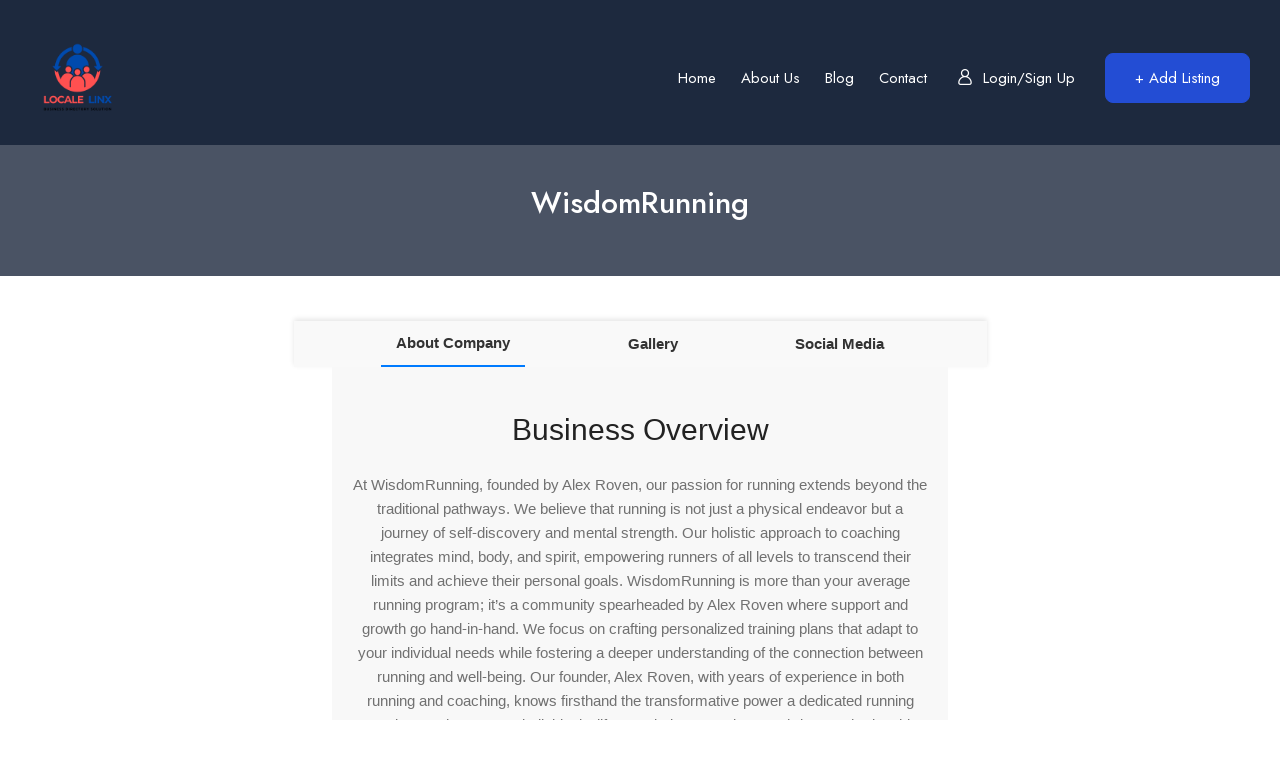

--- FILE ---
content_type: text/html; charset=UTF-8
request_url: https://localelinx.com/wisdomrunning/
body_size: 17497
content:
<!DOCTYPE html>
<html dir="ltr" lang="en-US" prefix="og: https://ogp.me/ns#" class="no-js">
<head>
	<meta charset="UTF-8">
	<meta name="viewport" content="width=device-width, initial-scale=1, maximum-scale=1, user-scalable=0"/>
	<link rel="profile" href="//gmpg.org/xfn/11">
	<title>WisdomRunning - Locale Linx</title>

		<!-- All in One SEO 4.7.1.1 - aioseo.com -->
		<meta name="description" content="About Company Gallery Social Media Business Overview At WisdomRunning, founded by Alex Roven, our passion for running extends beyond the traditional pathways. We believe that running is not just a physical endeavor but a journey of self-discovery and mental strength. Our holistic approach to coaching integrates mind, body, and spirit, empowering runners of all levels" />
		<meta name="robots" content="max-image-preview:large" />
		<link rel="canonical" href="https://localelinx.com/wisdomrunning/" />
		<meta name="generator" content="All in One SEO (AIOSEO) 4.7.1.1" />
		<meta property="og:locale" content="en_US" />
		<meta property="og:site_name" content="Locale Linx - Local Wisdom, Global Presence: Your Business Source" />
		<meta property="og:type" content="article" />
		<meta property="og:title" content="WisdomRunning - Locale Linx" />
		<meta property="og:description" content="About Company Gallery Social Media Business Overview At WisdomRunning, founded by Alex Roven, our passion for running extends beyond the traditional pathways. We believe that running is not just a physical endeavor but a journey of self-discovery and mental strength. Our holistic approach to coaching integrates mind, body, and spirit, empowering runners of all levels" />
		<meta property="og:url" content="https://localelinx.com/wisdomrunning/" />
		<meta property="article:published_time" content="2024-02-12T04:41:04+00:00" />
		<meta property="article:modified_time" content="2024-02-12T04:41:04+00:00" />
		<meta name="twitter:card" content="summary_large_image" />
		<meta name="twitter:title" content="WisdomRunning - Locale Linx" />
		<meta name="twitter:description" content="About Company Gallery Social Media Business Overview At WisdomRunning, founded by Alex Roven, our passion for running extends beyond the traditional pathways. We believe that running is not just a physical endeavor but a journey of self-discovery and mental strength. Our holistic approach to coaching integrates mind, body, and spirit, empowering runners of all levels" />
		<script type="application/ld+json" class="aioseo-schema">
			{"@context":"https:\/\/schema.org","@graph":[{"@type":"BlogPosting","@id":"https:\/\/localelinx.com\/wisdomrunning\/#blogposting","name":"WisdomRunning - Locale Linx","headline":"WisdomRunning","author":{"@id":"https:\/\/localelinx.com\/author\/wisdomrunning2024\/#author"},"publisher":{"@id":"https:\/\/localelinx.com\/#organization"},"image":{"@type":"ImageObject","url":"https:\/\/wisdomrunning.com\/content\/images\/2022\/07\/211121_lrc_400325--1--copy.jpeg","@id":"https:\/\/localelinx.com\/wisdomrunning\/#articleImage"},"datePublished":"2024-02-12T04:41:04+00:00","dateModified":"2024-02-12T04:41:04+00:00","inLanguage":"en-US","mainEntityOfPage":{"@id":"https:\/\/localelinx.com\/wisdomrunning\/#webpage"},"isPartOf":{"@id":"https:\/\/localelinx.com\/wisdomrunning\/#webpage"},"articleSection":"Uncategorized"},{"@type":"BreadcrumbList","@id":"https:\/\/localelinx.com\/wisdomrunning\/#breadcrumblist","itemListElement":[{"@type":"ListItem","@id":"https:\/\/localelinx.com\/#listItem","position":1,"name":"Home","item":"https:\/\/localelinx.com\/","nextItem":"https:\/\/localelinx.com\/wisdomrunning\/#listItem"},{"@type":"ListItem","@id":"https:\/\/localelinx.com\/wisdomrunning\/#listItem","position":2,"name":"WisdomRunning","previousItem":"https:\/\/localelinx.com\/#listItem"}]},{"@type":"Organization","@id":"https:\/\/localelinx.com\/#organization","name":"Locale Linx","description":"Local Wisdom, Global Presence: Your Business Source","url":"https:\/\/localelinx.com\/"},{"@type":"Person","@id":"https:\/\/localelinx.com\/author\/wisdomrunning2024\/#author","url":"https:\/\/localelinx.com\/author\/wisdomrunning2024\/","name":"Wisdomrunning2024","image":{"@type":"ImageObject","@id":"https:\/\/localelinx.com\/wisdomrunning\/#authorImage","url":"https:\/\/secure.gravatar.com\/avatar\/f94909925509f25b3f96e88eb41b6cbe52dd84f29507a3e96890775540cb5356?s=96&d=mm&r=g","width":96,"height":96,"caption":"Wisdomrunning2024"}},{"@type":"WebPage","@id":"https:\/\/localelinx.com\/wisdomrunning\/#webpage","url":"https:\/\/localelinx.com\/wisdomrunning\/","name":"WisdomRunning - Locale Linx","description":"About Company Gallery Social Media Business Overview At WisdomRunning, founded by Alex Roven, our passion for running extends beyond the traditional pathways. We believe that running is not just a physical endeavor but a journey of self-discovery and mental strength. Our holistic approach to coaching integrates mind, body, and spirit, empowering runners of all levels","inLanguage":"en-US","isPartOf":{"@id":"https:\/\/localelinx.com\/#website"},"breadcrumb":{"@id":"https:\/\/localelinx.com\/wisdomrunning\/#breadcrumblist"},"author":{"@id":"https:\/\/localelinx.com\/author\/wisdomrunning2024\/#author"},"creator":{"@id":"https:\/\/localelinx.com\/author\/wisdomrunning2024\/#author"},"datePublished":"2024-02-12T04:41:04+00:00","dateModified":"2024-02-12T04:41:04+00:00"},{"@type":"WebSite","@id":"https:\/\/localelinx.com\/#website","url":"https:\/\/localelinx.com\/","name":"Locale Linx","description":"Local Wisdom, Global Presence: Your Business Source","inLanguage":"en-US","publisher":{"@id":"https:\/\/localelinx.com\/#organization"}}]}
		</script>
		<!-- All in One SEO -->

<meta property="og:title" content="WisdomRunning" /><link rel='dns-prefetch' href='//cdnjs.cloudflare.com' />
<link rel='dns-prefetch' href='//fonts.googleapis.com' />
<link rel="alternate" type="application/rss+xml" title="Locale Linx &raquo; Feed" href="https://localelinx.com/feed/" />
<link rel="alternate" type="application/rss+xml" title="Locale Linx &raquo; Comments Feed" href="https://localelinx.com/comments/feed/" />
<link rel="alternate" type="application/rss+xml" title="Locale Linx &raquo; WisdomRunning Comments Feed" href="https://localelinx.com/wisdomrunning/feed/" />
<link rel="alternate" title="oEmbed (JSON)" type="application/json+oembed" href="https://localelinx.com/wp-json/oembed/1.0/embed?url=https%3A%2F%2Flocalelinx.com%2Fwisdomrunning%2F" />
<link rel="alternate" title="oEmbed (XML)" type="text/xml+oembed" href="https://localelinx.com/wp-json/oembed/1.0/embed?url=https%3A%2F%2Flocalelinx.com%2Fwisdomrunning%2F&#038;format=xml" />
		<!-- This site uses the Google Analytics by MonsterInsights plugin v9.11.1 - Using Analytics tracking - https://www.monsterinsights.com/ -->
		<!-- Note: MonsterInsights is not currently configured on this site. The site owner needs to authenticate with Google Analytics in the MonsterInsights settings panel. -->
					<!-- No tracking code set -->
				<!-- / Google Analytics by MonsterInsights -->
		<style id='wp-img-auto-sizes-contain-inline-css' type='text/css'>
img:is([sizes=auto i],[sizes^="auto," i]){contain-intrinsic-size:3000px 1500px}
/*# sourceURL=wp-img-auto-sizes-contain-inline-css */
</style>
<style id='wp-emoji-styles-inline-css' type='text/css'>

	img.wp-smiley, img.emoji {
		display: inline !important;
		border: none !important;
		box-shadow: none !important;
		height: 1em !important;
		width: 1em !important;
		margin: 0 0.07em !important;
		vertical-align: -0.1em !important;
		background: none !important;
		padding: 0 !important;
	}
/*# sourceURL=wp-emoji-styles-inline-css */
</style>
<link rel='stylesheet' id='wp-block-library-css' href='https://localelinx.com/wp-includes/css/dist/block-library/style.min.css?ver=6.9' type='text/css' media='all' />
<style id='global-styles-inline-css' type='text/css'>
:root{--wp--preset--aspect-ratio--square: 1;--wp--preset--aspect-ratio--4-3: 4/3;--wp--preset--aspect-ratio--3-4: 3/4;--wp--preset--aspect-ratio--3-2: 3/2;--wp--preset--aspect-ratio--2-3: 2/3;--wp--preset--aspect-ratio--16-9: 16/9;--wp--preset--aspect-ratio--9-16: 9/16;--wp--preset--color--black: #000000;--wp--preset--color--cyan-bluish-gray: #abb8c3;--wp--preset--color--white: #ffffff;--wp--preset--color--pale-pink: #f78da7;--wp--preset--color--vivid-red: #cf2e2e;--wp--preset--color--luminous-vivid-orange: #ff6900;--wp--preset--color--luminous-vivid-amber: #fcb900;--wp--preset--color--light-green-cyan: #7bdcb5;--wp--preset--color--vivid-green-cyan: #00d084;--wp--preset--color--pale-cyan-blue: #8ed1fc;--wp--preset--color--vivid-cyan-blue: #0693e3;--wp--preset--color--vivid-purple: #9b51e0;--wp--preset--gradient--vivid-cyan-blue-to-vivid-purple: linear-gradient(135deg,rgb(6,147,227) 0%,rgb(155,81,224) 100%);--wp--preset--gradient--light-green-cyan-to-vivid-green-cyan: linear-gradient(135deg,rgb(122,220,180) 0%,rgb(0,208,130) 100%);--wp--preset--gradient--luminous-vivid-amber-to-luminous-vivid-orange: linear-gradient(135deg,rgb(252,185,0) 0%,rgb(255,105,0) 100%);--wp--preset--gradient--luminous-vivid-orange-to-vivid-red: linear-gradient(135deg,rgb(255,105,0) 0%,rgb(207,46,46) 100%);--wp--preset--gradient--very-light-gray-to-cyan-bluish-gray: linear-gradient(135deg,rgb(238,238,238) 0%,rgb(169,184,195) 100%);--wp--preset--gradient--cool-to-warm-spectrum: linear-gradient(135deg,rgb(74,234,220) 0%,rgb(151,120,209) 20%,rgb(207,42,186) 40%,rgb(238,44,130) 60%,rgb(251,105,98) 80%,rgb(254,248,76) 100%);--wp--preset--gradient--blush-light-purple: linear-gradient(135deg,rgb(255,206,236) 0%,rgb(152,150,240) 100%);--wp--preset--gradient--blush-bordeaux: linear-gradient(135deg,rgb(254,205,165) 0%,rgb(254,45,45) 50%,rgb(107,0,62) 100%);--wp--preset--gradient--luminous-dusk: linear-gradient(135deg,rgb(255,203,112) 0%,rgb(199,81,192) 50%,rgb(65,88,208) 100%);--wp--preset--gradient--pale-ocean: linear-gradient(135deg,rgb(255,245,203) 0%,rgb(182,227,212) 50%,rgb(51,167,181) 100%);--wp--preset--gradient--electric-grass: linear-gradient(135deg,rgb(202,248,128) 0%,rgb(113,206,126) 100%);--wp--preset--gradient--midnight: linear-gradient(135deg,rgb(2,3,129) 0%,rgb(40,116,252) 100%);--wp--preset--font-size--small: 13px;--wp--preset--font-size--medium: 20px;--wp--preset--font-size--large: 36px;--wp--preset--font-size--x-large: 42px;--wp--preset--spacing--20: 0.44rem;--wp--preset--spacing--30: 0.67rem;--wp--preset--spacing--40: 1rem;--wp--preset--spacing--50: 1.5rem;--wp--preset--spacing--60: 2.25rem;--wp--preset--spacing--70: 3.38rem;--wp--preset--spacing--80: 5.06rem;--wp--preset--shadow--natural: 6px 6px 9px rgba(0, 0, 0, 0.2);--wp--preset--shadow--deep: 12px 12px 50px rgba(0, 0, 0, 0.4);--wp--preset--shadow--sharp: 6px 6px 0px rgba(0, 0, 0, 0.2);--wp--preset--shadow--outlined: 6px 6px 0px -3px rgb(255, 255, 255), 6px 6px rgb(0, 0, 0);--wp--preset--shadow--crisp: 6px 6px 0px rgb(0, 0, 0);}:where(.is-layout-flex){gap: 0.5em;}:where(.is-layout-grid){gap: 0.5em;}body .is-layout-flex{display: flex;}.is-layout-flex{flex-wrap: wrap;align-items: center;}.is-layout-flex > :is(*, div){margin: 0;}body .is-layout-grid{display: grid;}.is-layout-grid > :is(*, div){margin: 0;}:where(.wp-block-columns.is-layout-flex){gap: 2em;}:where(.wp-block-columns.is-layout-grid){gap: 2em;}:where(.wp-block-post-template.is-layout-flex){gap: 1.25em;}:where(.wp-block-post-template.is-layout-grid){gap: 1.25em;}.has-black-color{color: var(--wp--preset--color--black) !important;}.has-cyan-bluish-gray-color{color: var(--wp--preset--color--cyan-bluish-gray) !important;}.has-white-color{color: var(--wp--preset--color--white) !important;}.has-pale-pink-color{color: var(--wp--preset--color--pale-pink) !important;}.has-vivid-red-color{color: var(--wp--preset--color--vivid-red) !important;}.has-luminous-vivid-orange-color{color: var(--wp--preset--color--luminous-vivid-orange) !important;}.has-luminous-vivid-amber-color{color: var(--wp--preset--color--luminous-vivid-amber) !important;}.has-light-green-cyan-color{color: var(--wp--preset--color--light-green-cyan) !important;}.has-vivid-green-cyan-color{color: var(--wp--preset--color--vivid-green-cyan) !important;}.has-pale-cyan-blue-color{color: var(--wp--preset--color--pale-cyan-blue) !important;}.has-vivid-cyan-blue-color{color: var(--wp--preset--color--vivid-cyan-blue) !important;}.has-vivid-purple-color{color: var(--wp--preset--color--vivid-purple) !important;}.has-black-background-color{background-color: var(--wp--preset--color--black) !important;}.has-cyan-bluish-gray-background-color{background-color: var(--wp--preset--color--cyan-bluish-gray) !important;}.has-white-background-color{background-color: var(--wp--preset--color--white) !important;}.has-pale-pink-background-color{background-color: var(--wp--preset--color--pale-pink) !important;}.has-vivid-red-background-color{background-color: var(--wp--preset--color--vivid-red) !important;}.has-luminous-vivid-orange-background-color{background-color: var(--wp--preset--color--luminous-vivid-orange) !important;}.has-luminous-vivid-amber-background-color{background-color: var(--wp--preset--color--luminous-vivid-amber) !important;}.has-light-green-cyan-background-color{background-color: var(--wp--preset--color--light-green-cyan) !important;}.has-vivid-green-cyan-background-color{background-color: var(--wp--preset--color--vivid-green-cyan) !important;}.has-pale-cyan-blue-background-color{background-color: var(--wp--preset--color--pale-cyan-blue) !important;}.has-vivid-cyan-blue-background-color{background-color: var(--wp--preset--color--vivid-cyan-blue) !important;}.has-vivid-purple-background-color{background-color: var(--wp--preset--color--vivid-purple) !important;}.has-black-border-color{border-color: var(--wp--preset--color--black) !important;}.has-cyan-bluish-gray-border-color{border-color: var(--wp--preset--color--cyan-bluish-gray) !important;}.has-white-border-color{border-color: var(--wp--preset--color--white) !important;}.has-pale-pink-border-color{border-color: var(--wp--preset--color--pale-pink) !important;}.has-vivid-red-border-color{border-color: var(--wp--preset--color--vivid-red) !important;}.has-luminous-vivid-orange-border-color{border-color: var(--wp--preset--color--luminous-vivid-orange) !important;}.has-luminous-vivid-amber-border-color{border-color: var(--wp--preset--color--luminous-vivid-amber) !important;}.has-light-green-cyan-border-color{border-color: var(--wp--preset--color--light-green-cyan) !important;}.has-vivid-green-cyan-border-color{border-color: var(--wp--preset--color--vivid-green-cyan) !important;}.has-pale-cyan-blue-border-color{border-color: var(--wp--preset--color--pale-cyan-blue) !important;}.has-vivid-cyan-blue-border-color{border-color: var(--wp--preset--color--vivid-cyan-blue) !important;}.has-vivid-purple-border-color{border-color: var(--wp--preset--color--vivid-purple) !important;}.has-vivid-cyan-blue-to-vivid-purple-gradient-background{background: var(--wp--preset--gradient--vivid-cyan-blue-to-vivid-purple) !important;}.has-light-green-cyan-to-vivid-green-cyan-gradient-background{background: var(--wp--preset--gradient--light-green-cyan-to-vivid-green-cyan) !important;}.has-luminous-vivid-amber-to-luminous-vivid-orange-gradient-background{background: var(--wp--preset--gradient--luminous-vivid-amber-to-luminous-vivid-orange) !important;}.has-luminous-vivid-orange-to-vivid-red-gradient-background{background: var(--wp--preset--gradient--luminous-vivid-orange-to-vivid-red) !important;}.has-very-light-gray-to-cyan-bluish-gray-gradient-background{background: var(--wp--preset--gradient--very-light-gray-to-cyan-bluish-gray) !important;}.has-cool-to-warm-spectrum-gradient-background{background: var(--wp--preset--gradient--cool-to-warm-spectrum) !important;}.has-blush-light-purple-gradient-background{background: var(--wp--preset--gradient--blush-light-purple) !important;}.has-blush-bordeaux-gradient-background{background: var(--wp--preset--gradient--blush-bordeaux) !important;}.has-luminous-dusk-gradient-background{background: var(--wp--preset--gradient--luminous-dusk) !important;}.has-pale-ocean-gradient-background{background: var(--wp--preset--gradient--pale-ocean) !important;}.has-electric-grass-gradient-background{background: var(--wp--preset--gradient--electric-grass) !important;}.has-midnight-gradient-background{background: var(--wp--preset--gradient--midnight) !important;}.has-small-font-size{font-size: var(--wp--preset--font-size--small) !important;}.has-medium-font-size{font-size: var(--wp--preset--font-size--medium) !important;}.has-large-font-size{font-size: var(--wp--preset--font-size--large) !important;}.has-x-large-font-size{font-size: var(--wp--preset--font-size--x-large) !important;}
/*# sourceURL=global-styles-inline-css */
</style>

<style id='classic-theme-styles-inline-css' type='text/css'>
/*! This file is auto-generated */
.wp-block-button__link{color:#fff;background-color:#32373c;border-radius:9999px;box-shadow:none;text-decoration:none;padding:calc(.667em + 2px) calc(1.333em + 2px);font-size:1.125em}.wp-block-file__button{background:#32373c;color:#fff;text-decoration:none}
/*# sourceURL=/wp-includes/css/classic-themes.min.css */
</style>
<link rel='stylesheet' id='font-awesome-css' href='https://cdnjs.cloudflare.com/ajax/libs/font-awesome/5.10.0-10/css/all.min.css?ver=6.9' type='text/css' media='all' />
<link rel='stylesheet' id='listing-style-css-css' href='https://localelinx.com/wp-content/plugins/Listing%20HTML-2%20Style%20CSS/listing-style.css?ver=6.9' type='text/css' media='all' />
<link rel='stylesheet' id='contact-form-7-css' href='https://localelinx.com/wp-content/plugins/contact-form-7/includes/css/styles.css?ver=6.1.3' type='text/css' media='all' />
<link rel='stylesheet' id='magnific-css' href='https://localelinx.com/wp-content/plugins/wp-listings-directory/assets/js/magnific/magnific-popup.css?ver=1.1.0' type='text/css' media='all' />
<link rel='stylesheet' id='perfect-scrollbar-jquery-css' href='https://localelinx.com/wp-content/plugins/wp-private-message/assets/css/perfect-scrollbar.css?ver=6.9' type='text/css' media='all' />
<link rel='stylesheet' id='leaflet-css' href='https://localelinx.com/wp-content/plugins/wp-listings-directory/assets/js/leaflet/leaflet.css?ver=1.5.1' type='text/css' media='all' />
<link rel='stylesheet' id='guido-theme-fonts-css' href='https://fonts.googleapis.com/css?family=Jost:400,500,600,700,800,900,400,500,600,700,800,900&#038;subset=latin%2Clatin-ext%2Clatin%2Clatin-ext' type='text/css' media='all' />
<link rel='stylesheet' id='all-awesome-css' href='https://localelinx.com/wp-content/themes/guido/css/all-awesome.css?ver=5.11.2' type='text/css' media='all' />
<link rel='stylesheet' id='flaticon-css' href='https://localelinx.com/wp-content/themes/guido/css/flaticon.css?ver=1.0.0' type='text/css' media='all' />
<link rel='stylesheet' id='themify-icons-css' href='https://localelinx.com/wp-content/themes/guido/css/themify-icons.css?ver=1.0.0' type='text/css' media='all' />
<link rel='stylesheet' id='animate-css' href='https://localelinx.com/wp-content/themes/guido/css/animate.css?ver=3.6.0' type='text/css' media='all' />
<link rel='stylesheet' id='bootstrap-css' href='https://localelinx.com/wp-content/themes/guido/css/bootstrap.css?ver=5.0.2' type='text/css' media='all' />
<link rel='stylesheet' id='slick-css' href='https://localelinx.com/wp-content/themes/guido/css/slick.css?ver=1.8.0' type='text/css' media='all' />
<link rel='stylesheet' id='magnific-popup-css' href='https://localelinx.com/wp-content/themes/guido/css/magnific-popup.css?ver=1.1.0' type='text/css' media='all' />
<link rel='stylesheet' id='perfect-scrollbar-css' href='https://localelinx.com/wp-content/themes/guido/css/perfect-scrollbar.css?ver=0.6.12' type='text/css' media='all' />
<link rel='stylesheet' id='sliding-menu-css' href='https://localelinx.com/wp-content/themes/guido/css/sliding-menu.min.css?ver=0.3.0' type='text/css' media='all' />
<link rel='stylesheet' id='guido-template-css' href='https://localelinx.com/wp-content/themes/guido/css/template.css?ver=1.0' type='text/css' media='all' />
<style id='guido-template-inline-css' type='text/css'>
:root {--guido-theme-color: #234DD4;--guido-second-color: #F5C34B;--guido-text-color: #717171;--guido-link-color: #222222;--guido-link_hover_color: #234DD4;--guido-heading-color: #222222;--guido-theme-hover-color: #1c3da8;--guido-second-hover-color: #0A2357;--guido-main-font: 'Jost';--guido-main-font-size: 15px;--guido-main-font-weight: 400;--guido-heading-font: 'Jost';--guido-heading-font-weight: 500;--guido-theme-color-005: rgba(35, 77, 212, 0.05);			  --guido-theme-color-007: rgba(35, 77, 212, 0.07);			  --guido-theme-color-010: rgba(35, 77, 212, 0.1);			  --guido-theme-color-015: rgba(35, 77, 212, 0.15);			  --guido-theme-color-020: rgba(35, 77, 212, 0.2);			  --guido-second-color-050: rgba(245, 195, 75, 0.5);			}
/*# sourceURL=guido-template-inline-css */
</style>
<link rel='stylesheet' id='guido-style-css' href='https://localelinx.com/wp-content/themes/guido/style.css?ver=1.0' type='text/css' media='all' />
<script type="text/javascript" src="https://localelinx.com/wp-includes/js/jquery/jquery.min.js?ver=3.7.1" id="jquery-core-js"></script>
<script type="text/javascript" src="https://localelinx.com/wp-includes/js/jquery/jquery-migrate.min.js?ver=3.4.1" id="jquery-migrate-js"></script>
<script type="text/javascript" src="https://localelinx.com/wp-content/plugins/wp-listings-directory/assets/js/chart.min.js?ver=1.0" id="chart-js"></script>
<link rel="https://api.w.org/" href="https://localelinx.com/wp-json/" /><link rel="alternate" title="JSON" type="application/json" href="https://localelinx.com/wp-json/wp/v2/posts/2084" /><link rel="EditURI" type="application/rsd+xml" title="RSD" href="https://localelinx.com/xmlrpc.php?rsd" />
<meta name="generator" content="WordPress 6.9" />
<link rel='shortlink' href='https://localelinx.com/?p=2084' />
<link rel="pingback" href="https://localelinx.com/xmlrpc.php"><meta name="generator" content="Elementor 3.32.5; features: e_font_icon_svg, additional_custom_breakpoints; settings: css_print_method-external, google_font-enabled, font_display-swap">
			<style>
				.e-con.e-parent:nth-of-type(n+4):not(.e-lazyloaded):not(.e-no-lazyload),
				.e-con.e-parent:nth-of-type(n+4):not(.e-lazyloaded):not(.e-no-lazyload) * {
					background-image: none !important;
				}
				@media screen and (max-height: 1024px) {
					.e-con.e-parent:nth-of-type(n+3):not(.e-lazyloaded):not(.e-no-lazyload),
					.e-con.e-parent:nth-of-type(n+3):not(.e-lazyloaded):not(.e-no-lazyload) * {
						background-image: none !important;
					}
				}
				@media screen and (max-height: 640px) {
					.e-con.e-parent:nth-of-type(n+2):not(.e-lazyloaded):not(.e-no-lazyload),
					.e-con.e-parent:nth-of-type(n+2):not(.e-lazyloaded):not(.e-no-lazyload) * {
						background-image: none !important;
					}
				}
			</style>
			<link rel="icon" href="https://localelinx.com/wp-content/uploads/2022/01/Blue-Red-Minimalist-Social-Business-Logo-3-150x150.png" sizes="32x32" />
<link rel="icon" href="https://localelinx.com/wp-content/uploads/2022/01/Blue-Red-Minimalist-Social-Business-Logo-3-300x300.png" sizes="192x192" />
<link rel="apple-touch-icon" href="https://localelinx.com/wp-content/uploads/2022/01/Blue-Red-Minimalist-Social-Business-Logo-3-300x300.png" />
<meta name="msapplication-TileImage" content="https://localelinx.com/wp-content/uploads/2022/01/Blue-Red-Minimalist-Social-Business-Logo-3-300x300.png" />
		<style type="text/css" id="wp-custom-css">
			.list-categories, .navigation, .comments-area,.top-detail-info{
	display: none;
}




		</style>
		<link rel='stylesheet' id='elementor-frontend-css' href='https://localelinx.com/wp-content/plugins/elementor/assets/css/frontend.min.css?ver=3.32.5' type='text/css' media='all' />
<link rel='stylesheet' id='elementor-post-133-css' href='https://localelinx.com/wp-content/uploads/elementor/css/post-133.css?ver=1767750316' type='text/css' media='all' />
<link rel='stylesheet' id='wpld-select2-css' href='https://localelinx.com/wp-content/plugins/wp-listings-directory/assets/js/select2/select2.min.css?ver=4.0.5' type='text/css' media='all' />
<link rel='stylesheet' id='elementor-post-86-css' href='https://localelinx.com/wp-content/uploads/elementor/css/post-86.css?ver=1767750317' type='text/css' media='all' />
<link rel='stylesheet' id='widget-heading-css' href='https://localelinx.com/wp-content/plugins/elementor/assets/css/widget-heading.min.css?ver=3.32.5' type='text/css' media='all' />
<link rel='stylesheet' id='widget-spacer-css' href='https://localelinx.com/wp-content/plugins/elementor/assets/css/widget-spacer.min.css?ver=3.32.5' type='text/css' media='all' />
<link rel='stylesheet' id='elementor-post-6-css' href='https://localelinx.com/wp-content/uploads/elementor/css/post-6.css?ver=1767750316' type='text/css' media='all' />
<link rel='stylesheet' id='elementor-gf-roboto-css' href='https://fonts.googleapis.com/css?family=Roboto:100,100italic,200,200italic,300,300italic,400,400italic,500,500italic,600,600italic,700,700italic,800,800italic,900,900italic&#038;display=swap' type='text/css' media='all' />
<link rel='stylesheet' id='elementor-gf-robotoslab-css' href='https://fonts.googleapis.com/css?family=Roboto+Slab:100,100italic,200,200italic,300,300italic,400,400italic,500,500italic,600,600italic,700,700italic,800,800italic,900,900italic&#038;display=swap' type='text/css' media='all' />
</head>
<body class="wp-singular post-template-default single single-post postid-2084 single-format-standard wp-embed-responsive wp-theme-guido apus-body-loading body-footer-mobile elementor-default elementor-kit-6">
	<div class="apus-page-loading">
        <div class="apus-loader-inner" style="background-image: url('https://www.demoapus-wp1.com/guido/wp-content/uploads/2022/03/preloader.gif');"></div>
    </div>

<div id="wrapper-container" class="wrapper-container">
    
	<div id="apus-mobile-menu" class="apus-offcanvas d-block d-lg-none"> 
    <div class="apus-offcanvas-body flex-column d-flex">
            <div class="header-offcanvas">
                <div class="container">
                    <div class="d-flex align-items-center">
                                                                            <div class="logo">
                                <a href="https://localelinx.com/" >
                                    <img src="https://localelinx.com/wp-content/uploads/2022/01/Blue-Red-Minimalist-Social-Business-Logo-3.png" alt="Locale Linx">
                                </a>
                            </div>
                                                <div class="ms-auto">
                            <a class="btn-toggle-canvas" data-toggle="offcanvas">
                                <i class="ti-close"></i>
                            </a>
                        </div>
                    </div>

                </div>
            </div>

            <div class="offcanvas-content">
                <div class="middle-offcanvas">

                    <nav id="menu-main-menu-navbar" class="navbar navbar-offcanvas" role="navigation">
                        <div id="mobile-menu-container" class="menu-mobile-primary-menu-container"><ul id="menu-mobile-primary-menu" class=""><li id="menu-item-1464" class="has-submenu menu-item-1464"><a href="#">Home</a>
<ul class="sub-menu">
	<li id="menu-item-1465" class="menu-item-1465"><a href="https://localelinx.com/">Home 1</a></li>
	<li id="menu-item-1466" class="menu-item-1466"><a href="https://localelinx.com/home-2/">Home 2</a></li>
	<li id="menu-item-1467" class="menu-item-1467"><a href="https://localelinx.com/home-3/">Home 3</a></li>
</ul>
</li>
<li id="menu-item-1468" class="has-submenu menu-item-1468"><a href="#">Listing</a>
<ul class="sub-menu">
	<li id="menu-item-1469" class="has-submenu menu-item-1469"><a href="#">Listing &#8211; Map</a>
	<ul class="sub-menu">
		<li id="menu-item-1470" class="menu-item-1470"><a href="https://www.demoapus-wp1.com/guido/listing-list-half-map/">List Half Map</a></li>
		<li id="menu-item-1471" class="menu-item-1471"><a href="https://www.demoapus-wp1.com/guido/listing-grid-half-map/">Grid Half Map</a></li>
		<li id="menu-item-1472" class="menu-item-1472"><a href="https://www.demoapus-wp1.com/guido/listing-grid-half-map/">Top Map</a></li>
	</ul>
</li>
	<li id="menu-item-1473" class="has-submenu menu-item-1473"><a href="#">Listing &#8211; Grid</a>
	<ul class="sub-menu">
		<li id="menu-item-1474" class="menu-item-1474"><a href="https://www.demoapus-wp1.com/guido/listing-grid-sidebar/">With Sidebar</a></li>
		<li id="menu-item-1475" class="menu-item-1475"><a href="https://www.demoapus-wp1.com/guido/listing-top-filter/">Top Filter</a></li>
		<li id="menu-item-1476" class="menu-item-1476"><a href="https://www.demoapus-wp1.com/guido/listing-top-filter-2/">Top Filter 2</a></li>
		<li id="menu-item-1477" class="menu-item-1477"><a href="https://www.demoapus-wp1.com/guido/listing-top-map/">Top Map</a></li>
		<li id="menu-item-1478" class="menu-item-1478"><a href="https://www.demoapus-wp1.com/guido/listing-grid-half-map/">Hal Map</a></li>
	</ul>
</li>
	<li id="menu-item-1479" class="has-submenu menu-item-1479"><a href="#">Listing &#8211; List</a>
	<ul class="sub-menu">
		<li id="menu-item-1480" class="menu-item-1480"><a href="https://www.demoapus-wp1.com/guido/listing-list-sidebar/">With Sidebar</a></li>
		<li id="menu-item-1481" class="menu-item-1481"><a href="https://www.demoapus-wp1.com/guido/listing-list-half-map/">Half Map</a></li>
	</ul>
</li>
	<li id="menu-item-1482" class="has-submenu menu-item-1482"><a href="#">Detail &#8211; Listing</a>
	<ul class="sub-menu">
		<li id="menu-item-1483" class="menu-item-1483"><a href="https://www.demoapus-wp1.com/guido/listing/explore-mountain-park/">Detail &#8211; V1</a></li>
		<li id="menu-item-1484" class="menu-item-1484"><a href="https://www.demoapus-wp1.com/guido/listing/the-palma-hotel/">Detail &#8211; V2</a></li>
		<li id="menu-item-1485" class="menu-item-1485"><a href="https://www.demoapus-wp1.com/guido/listing/yoga-meditation-and-spa/">Detail &#8211; V3</a></li>
	</ul>
</li>
</ul>
</li>
<li id="menu-item-1486" class="menu-item-1486"><a href="https://localelinx.com/blog/">Blog</a></li>
<li id="menu-item-1489" class="menu-item-1489"><a href="https://localelinx.com/shop-2/">Shop</a></li>
<li id="menu-item-1487" class="menu-item-1487"><a href="https://localelinx.com/about-us/">About us</a></li>
<li id="menu-item-1488" class="menu-item-1488"><a href="https://localelinx.com/contact-us/">Contact us</a></li>
</ul></div>                    </nav>
                </div>
            </div>

            <div class="header-offcanvas-bottom">
                                    <div class="submit-job">
                        <a class="btn btn-theme w-100" href="https://localelinx.com/submission/">+ Add Listing</a>
                    </div>
                            </div>
    </div>
</div>
<div class="over-dark"></div>	<div id="apus-header-mobile" class="header-mobile d-block d-lg-none clearfix">   
    <div class="container">
            <div class="row d-flex align-items-center">
                <div class="col-5">
                                                                <div class="logo">
                            <a href="https://localelinx.com/">
                                <img src="https://localelinx.com/wp-content/uploads/2022/01/Blue-Red-Minimalist-Social-Business-Logo-3.png" alt="Locale Linx">
                            </a>
                        </div>
                                    </div>
                <div class="col-7 d-flex align-items-center justify-content-end">

                                                            <div class="top-wrapper-menu pull-right">
                                        <a class="drop-dow btn-menu-account" href="https://localelinx.com/login/">
                                            <i class="flaticon-avatar"></i>
                                        </a>
                                    </div>
                            
                                                    <a href="#navbar-offcanvas" class="btn-showmenu">
                                <i class="mobile-menu-icon"></i>
                            </a>
                                        </div>
            </div>
    </div>
</div>
	<div id="apus-header" class="apus-header no_keep_header d-none d-lg-block header-1-133">		<div data-elementor-type="wp-post" data-elementor-id="133" class="elementor elementor-133">
						<section class="elementor-section elementor-top-section elementor-element elementor-element-4e6dbd5 elementor-section-full_width elementor-section-content-middle elementor-section-stretched elementor-section-height-default elementor-section-height-default" data-id="4e6dbd5" data-element_type="section" data-settings="{&quot;stretch_section&quot;:&quot;section-stretched&quot;,&quot;background_background&quot;:&quot;classic&quot;}">
						<div class="elementor-container elementor-column-gap-extended">
					<div class="elementor-column elementor-col-50 elementor-top-column elementor-element elementor-element-50bad4e" data-id="50bad4e" data-element_type="column">
			<div class="elementor-widget-wrap elementor-element-populated">
						<div class="elementor-element elementor-element-a851db6 elementor-widget elementor-widget-apus_element_logo" data-id="a851db6" data-element_type="widget" data-widget_type="apus_element_logo.default">
				<div class="elementor-widget-container">
					        <div class="logo ">
                        <a href="https://localelinx.com/" >
                <span class="logo-main">
                    <img width="150" height="150" src="https://localelinx.com/wp-content/uploads/2022/01/Blue-Red-Minimalist-Social-Business-Logo-3-150x150.png" class="attachment-thumbnail size-thumbnail wp-image-1797" alt="" decoding="async" srcset="https://localelinx.com/wp-content/uploads/2022/01/Blue-Red-Minimalist-Social-Business-Logo-3-150x150.png 150w, https://localelinx.com/wp-content/uploads/2022/01/Blue-Red-Minimalist-Social-Business-Logo-3-300x300.png 300w, https://localelinx.com/wp-content/uploads/2022/01/Blue-Red-Minimalist-Social-Business-Logo-3-410x410.png 410w, https://localelinx.com/wp-content/uploads/2022/01/Blue-Red-Minimalist-Social-Business-Logo-3.png 500w" sizes="(max-width: 150px) 100vw, 150px" />                </span>
            </a>
        </div>
        				</div>
				</div>
					</div>
		</div>
				<div class="elementor-column elementor-col-50 elementor-top-column elementor-element elementor-element-788a888" data-id="788a888" data-element_type="column">
			<div class="elementor-widget-wrap elementor-element-populated">
						<div class="elementor-element elementor-element-5096cfb elementor-widget__width-auto elementor-widget elementor-widget-apus_element_primary_menu" data-id="5096cfb" data-element_type="widget" data-widget_type="apus_element_primary_menu.default">
				<div class="elementor-widget-container">
					            <div class="main-menu  ">
                <nav data-duration="400" class="apus-megamenu animate navbar navbar-expand-lg" role="navigation">
                <div class="collapse navbar-collapse no-padding"><ul id="primary-menu" class="nav navbar-nav megamenu effect1"><li id="menu-item-150" class="menu-item-150 aligned-left"><a href="https://localelinx.com/">Home</a></li>
<li id="menu-item-144" class="menu-item-144 aligned-left"><a href="https://localelinx.com/about-us/">About us</a></li>
<li id="menu-item-147" class="menu-item-147 aligned-left"><a href="https://localelinx.com/blog/">Blog</a></li>
<li id="menu-item-143" class="menu-item-143 aligned-left"><a href="https://localelinx.com/contact-us/">Contact</a></li>
</ul></div>                </nav>
            </div>
            				</div>
				</div>
				<div class="elementor-element elementor-element-11506cb elementor-widget__width-auto elementor-widget elementor-widget-apus_element_user_info" data-id="11506cb" data-element_type="widget" data-widget_type="apus_element_user_info.default">
				<div class="elementor-widget-container">
					
            <div class="top-wrapper-menu ">
                
                    <a class="btn-login btn-login-register-popup-btn" href="#apus_login_register_form" title="Login/Sign Up">
                        <i class="flaticon-avatar"></i>Login/Sign Up                    </a>

                    <div id="apus_login_register_form" class="apus_login_register_form mfp-hide" data-effect="fadeIn">
                        <div class="form-login-register-inner">
                            <div class="top-login d-flex align-items-center">
                                <ul class="nav nav-tabs">
                                    <li><a class="active" data-bs-toggle="tab" href="#apus_login_forgot_form">Sign In</a></li>
                                    <li><a data-bs-toggle="tab" href="#apus_register_form">Register</a></li>
                                </ul>
                                <a href="javascript:void(0);" class="close-magnific-popup ms-auto"><i class="ti-close"></i></a>
                            </div>
                            <div class="tab-content">
                                <div id="apus_login_forgot_form" class="tab-pane fade show active">
                                    <div class="login-form-wrapper">
	
	<div id="login-form-wrapper-l19HV" class="form-container form-login-register-inner ">
				<form class="login-form form-theme" action="https://localelinx.com/" method="post">
			<div class="form-group">
				<input autocomplete="off" type="text" name="username" placeholder="Username / Email" class="form-control" id="username_or_email">
			</div>
			<div class="form-group">
				<input name="password" type="password" class="password required form-control" placeholder="Password" id="login_password">
			</div>
			<div class="row form-group">
				<div class="col-sm-6">
					<label for="user-remember-field">
						<input type="checkbox" name="remember" id="user-remember-field" value="true"> Keep me signed in					</label>
				</div>
				<div class="col-sm-6 forgot-password-text">
					<a href="#forgot-password-form-wrapper-l19HV" class="back-link" title="Forgot Password">Lost Your Password?</a>
				</div>
			</div>
			<div class="form-group mb-30">
				<input type="submit" class="btn btn-theme w-100" name="submit" value="Sign in"/>
			</div>
			<input type="hidden" id="security_login" name="security_login" value="1f54436868" /><input type="hidden" name="_wp_http_referer" value="/wisdomrunning/" />			<div class="wrapper-social-login"><div class="inner-social">    	<div class="facebook-login-btn-wrapper">
    		<a class="facebook-login-btn" href="https://www.facebook.com/v2.10/dialog/oauth?client_id=1&#038;state=191b2b4bbd68a88d2c4846321fb5c757&#038;response_type=code&#038;sdk=php-sdk-5.6.1&#038;redirect_uri=https%3A%2F%2Flocalelinx.com%2Fwp-admin%2Fadmin-ajax.php%3Faction%3Dwp_listings_directory_facebook_login&#038;scope=email"><i class="fab fa-facebook-f"></i> Login with Facebook</a>
    	</div>
    	        <div class="google-login-btn-wrapper">
            <a class="google-login-btn" href="https://accounts.google.com/o/oauth2/auth?response_type=code&#038;redirect_uri=https%3A%2F%2Flocalelinx.com%2F&#038;client_id=1&#038;scope=email&#038;access_type=online&#038;approval_prompt=auto"><i class="fab fa-google"></i> Login with Google</a>
        </div>
        <div class="line-header"><span>or</span></div></div></div>		</form>

		
	</div>
	<!-- reset form -->
	<div id="forgot-password-form-wrapper-l19HV" class="form-container form-login-register-inner form-forgot-password-inner">
				<form name="forgotpasswordform" class="forgotpassword-form form-theme" action="https://localelinx.com/wp-login.php?action=lostpassword" method="post">
			<div class="lostpassword-fields">
				<div class="form-group">
					<input type="text" name="user_login" class="user_login form-control" placeholder="Username / Email" id="lostpassword_username">
				</div>
				<input type="hidden" id="security_lostpassword" name="security_lostpassword" value="7aacf28f3c" /><input type="hidden" name="_wp_http_referer" value="/wisdomrunning/" />
				
				<div class="form-group">
					<input type="submit" class="btn btn-theme btn-block" name="wp-submit" value="Get New Password" tabindex="100" />
					<input type="button" class="btn btn-danger btn-block btn-cancel" value="Cancel" tabindex="101" />
				</div>
			</div>
			<div class="lostpassword-link"><a href="#login-form-wrapper-l19HV" class="back-link">Back To Login</a></div>
		</form>
	</div>
</div>                                </div>

                                <div id="apus_register_form" class="tab-pane fade">
                                    <div class="register-form-wrapper">
  	<div class="form-login-register-inner">
  		      	<form name="registerForm" method="post" class="register-form form-theme">
      		
			<div class="form-group">
				<input type="text" class="form-control" name="username" placeholder="User Name" id="register-username">
			</div>
			<div class="form-group">
				<input type="text" class="form-control" name="email" placeholder="Email" id="register-email">
			</div>

			
			<div class="form-group">
				<input type="password" class="form-control" name="password" placeholder="Password" id="password">
			</div>

			<div class="form-group">
				<input type="password" class="form-control" name="confirmpassword" placeholder="Re-enter Password" id="confirmpassword">
			</div>

			<input type="hidden" id="security_register" name="security_register" value="21ab7423c4" /><input type="hidden" name="_wp_http_referer" value="/wisdomrunning/" />
			
	      	
			<div class="form-group no-margin">
				<button type="submit" class="btn btn-theme w-100" name="submitRegister">
					Register				</button>
			</div>
      	</form>

      	
		
    </div>
</div>                                </div>
                            </div>
                            
                        </div>
                    </div>
                            </div>
        				</div>
				</div>
				<div class="elementor-element elementor-element-4d0dead elementor-widget__width-auto elementor-widget elementor-widget-apus_element_submit_btn" data-id="4d0dead" data-element_type="widget" data-widget_type="apus_element_submit_btn.default">
				<div class="elementor-widget-container">
					        <div class="widget-submit-btn ">
            <a class="btn-submit btn-theme btn user-login-form" href="https://localelinx.com/submission/">
                +  Add Listing            </a>
        </div>
        				</div>
				</div>
					</div>
		</div>
					</div>
		</section>
				</div>
		</div>	<div id="apus-main-content">
	<section id="main-container" class="main-content-detail container-fluid inner main">
				<div class="row">

			
			<div id="main-content" class="col-12 ">
				<div id="primary" class="content-area">
					<div id="content" class="site-content detail-post" role="main">
						<div class="text-center entry-content-detail header-info-blog">
        <div class="header-info-blog-inner position-static">
        <div class="list-categories"><a href="https://localelinx.com/category/uncategorized/" class="categories-name">Uncategorized</a></div>                    <h1 class="detail-title">
                WisdomRunning            </h1>
                <div class="top-detail-info clearfix">
            <a href="https://localelinx.com/author/wisdomrunning2024/">
                <i class="flaticon-avatar"></i>Wisdomrunning2024            </a>
            <span class="date">
                <i class="flaticon-date"></i>February 12, 2024            </span>
        </div>
    </div>
</div>								<div class="inner-content-bottom">
									<article id="post-2084" class="post-2084 post type-post status-publish format-standard hentry category-uncategorized">
    <div class="inner">
        <div class="entry-content-detail not-img-featured">

            <div class="single-info info-bottom">
                <div class="entry-description clearfix">
                    <div class="business-profile">
    <div class="navigation-menu">
      <div class="menu-links">
        <a href="#companyOverview" class="link-item active">About Company</a>
        <a href="#gallerySection" class="link-item">Gallery</a>
        <a href="#socialMediaLinks" class="link-item">Social Media</a>
      </div>
    </div>

    <div id="companyOverview" class="profile-overview">
        <div class="overview-content">
          <h2 class="section-title">Business Overview</h2>
          <div class="business-description">
            <p>
              At WisdomRunning, founded by Alex Roven, our passion for running extends beyond the traditional pathways. We believe that running is not just a physical endeavor but a journey of self-discovery and mental strength. Our holistic approach to coaching integrates mind, body, and spirit, empowering runners of all levels to transcend their limits and achieve their personal goals.

WisdomRunning is more than your average running program; it&#8217;s a community spearheaded by Alex Roven where support and growth go hand-in-hand. We focus on crafting personalized training plans that adapt to your individual needs while fostering a deeper understanding of the connection between running and well-being. 

Our founder, Alex Roven, with years of experience in both running and coaching, knows firsthand the transformative power a dedicated running practice can have on an individual&#8217;s life. At Wisdom Running, we thrive on sharing this knowledge and assisting our members in finding harmony between vigorous physical training and mindful introspection.

Innovative training techniques are at the heart of the services offered by WisdomRunning. From workshops focusing on run form optimization to strategies aimed at building mental endurance as much as physical stamina, each dimension of your regimen is thoughtfully designed to enhance overall performance.

The essence of WisdomRunning lies in its commitment to creating enduring athletic journeys. With guidance from Alex Roven and his team’s cutting-edge insights into exercise physiology and sports psychology, you’re set on a course toward not just better race times but also richer life experiences. This commitment encompasses instructive content available through various platforms where runners can learn about injury prevention techniques, nutrition tailored for runners, and motivation-boosting tactics—a spectrum covering every angle to foster both longevity in the sport and enjoyment with every stride.

Consider this an invitation from Wisdom Running: join us now for an extraordinary adventure that will redefine what you think possible in both your running shoes and everyday life.
            </p>
          </div>
          <div class="services-offered">
            <h3 class="services-title">Services offered</h3>
            <span>Running Tips</span>
          </div>

          <div class="additional-info">
            <div class="info-item">
              <h3>Company Website</h3>
              <p><a href="http://wisdomrunning.com">http://wisdomrunning.com</a></p>
            </div>
            <div class="info-item">
              <h3>Company Phone Number</h3>
              <p><a href="17867723645.0">17867723645.0</a></p>
            </div>
            <div class="info-item">
              <h3>Company Email</h3>
              <p><a href="mailto:ask@wisdomrunning.com">ask@wisdomrunning.com</a></p>
            </div>
            <div class="info-item">
              <h3>Address</h3>
              <p>150 2ND AVE N, SUITE 551, ST. PETERSBURG, FL 33701</p>
            </div>
          </div>
        </div>
    </div>

    <!-- Opening Hours Section -->
    <div class="opening-hours">
        <div class="hours-content">
            <h2 class="section-title">Opening Hours</h2>
            <div class="hours-list">
                <span><i class='fas fa-clock'></i> Sunday :Closed</span><span><i class='fas fa-clock'></i> Monday :00:00 &#8211; 00:00</span><span><i class='fas fa-clock'></i> Tuesday :00:00 &#8211; 00:00</span><span><i class='fas fa-clock'></i> Wednesday :00:00 &#8211; 00:00</span><span><i class='fas fa-clock'></i> Thursday :00:00 &#8211; 00:00</span><span><i class='fas fa-clock'></i> Friday :00:00 &#8211; 00:00</span><span><i class='fas fa-clock'></i> Saturday :Closed</span>
            </div>
        </div>
    </div>

    <section id="gallerySection" class="gallery-section"><h2 class="feature-title">Gallery</h2><div class="gallery-content"><div class="gallery-item"><img decoding="async" src="https://wisdomrunning.com/content/images/2022/07/211121_lrc_400325--1--copy.jpeg" alt="Gallery Image 1"></div>
<div class="gallery-item"><img decoding="async" src="https://wisdomrunning.com/content/images/2024/01/How-Long-Does-It-Take-To-Run-14-Miles.webp" alt="Gallery Image 2"></div>
</div></section>

    

    <div id="mapsection" class="map-location-section">
        <h2 class="feature-title">Find Us On Map</h2>
        <div class="google-maps-embed">
            <iframe src="https://www.google.com/maps/embed?pb=!1m18!1m12!1m3!1d3530.1895775976927!2d-82.63996472094483!3d27.773132261099615!2m3!1f0!2f0!3f0!3m2!1i1024!2i768!4f13.1!3m3!1m2!1s0x88c2e19d06c20613%3A0xb0404f99d5e9fc7a!2s150%202nd%20Ave%20N%20%23551%2C%20St.%20Petersburg%2C%20FL%2033701%2C%20USA!5e0!3m2!1sen!2sin!4v1707712531791!5m2!1sen!2sin" width="600" height="450" style="border:0;" allowfullscreen="" loading="lazy" referrerpolicy="no-referrer-when-downgrade"></iframe>
        </div>
    </div>

     
</div>
                </div><!-- /entry-content -->
                                                            </div>

        </div>
    </div>
    
	<nav class="navigation post-navigation" aria-label="Posts">
		<h2 class="screen-reader-text">Post navigation</h2>
		<div class="nav-links"><div class="nav-previous"><a href="https://localelinx.com/therapy-group-of-charlotte-in-person-and-online-therapists/" rel="prev"><div class="inner"><div class="navi"><i class="ti-angle-left"></i> Previous Post</div><span class="title-direct">Therapy Group of Charlotte &#8211; In-Person and Online Therapists</span></div></a></div><div class="nav-next"><a href="https://localelinx.com/greg-buys-houses/" rel="next"><div class="inner"><div class="navi">Next Post <i class="ti-angle-right"></i></div><span class="title-direct">Greg Buys Houses</span></div></a></div></div>
	</nav></article><div id="comments" class="comments-area">
	
	
	
		      	<div class="commentform reset-button-default">
		    	<div class="clearfix">
			      		<div id="respond" class="comment-respond">
		<h4 class="comment-reply-title">Leave a Comment <small><a rel="nofollow" id="cancel-comment-reply-link" href="/wisdomrunning/#respond" style="display:none;">Cancel reply</a></small></h4><form action="https://localelinx.com/wp-comments-post.php" method="post" id="commentform" enctype="multipart/form-data" class="comment-form"><div class="row row-20"><div class="col-12"><div class="form-group ">
	                                            <input type="text" name="author" class="form-control" id="author" placeholder="Name" value=""  aria-required='true' />
	                                            </div></div>
 <div class="col-12"><div class="form-group ">
	                                            <input id="email"  name="email" class="form-control" type="text" placeholder="Email" value=""  aria-required='true' />
	                                            </div></div>
 <div class="col-12 col-sm-4 d-none"><div class="form-group ">
	                                            <input id="website" name="website" placeholder="Website" class="form-control" type="text" value=""  aria-required='true' />
	                                            </div></div></div>
<p class="comment-form-cookies-consent"><input id="wp-comment-cookies-consent" name="wp-comment-cookies-consent" type="checkbox" value="yes" /> <label for="wp-comment-cookies-consent">Save my name, email, and website in this browser for the next time I comment.</label></p>
<div class="form-group space-comment">
                                                <textarea rows="7" id="comment" class="form-control" placeholder="Enter Your Message" name="comment" aria-required='true'></textarea>
                                            </div><p class="form-submit"><input name="submit" type="submit" id="submit" class="btn btn-theme" value="Submit Comment" /> <input type='hidden' name='comment_post_ID' value='2084' id='comment_post_ID' />
<input type='hidden' name='comment_parent' id='comment_parent' value='0' />
</p></form>	</div><!-- #respond -->
			      	</div>
	      	</div>
	      	</div><!-- .comments-area --></div>					</div><!-- #content -->
				</div><!-- #primary -->
			</div>	
			
						
		</div>	
	</section>

		</div><!-- .site-content -->
					<div id="apus-footer" class="apus-footer footer-builder-wrapper  footer-1"><div class="apus-footer-inner">		<div data-elementor-type="wp-post" data-elementor-id="86" class="elementor elementor-86">
						<section class="elementor-section elementor-top-section elementor-element elementor-element-fbfc9bd elementor-section-stretched elementor-section-full_width elementor-section-height-default elementor-section-height-default" data-id="fbfc9bd" data-element_type="section" data-settings="{&quot;stretch_section&quot;:&quot;section-stretched&quot;,&quot;background_background&quot;:&quot;classic&quot;}">
						<div class="elementor-container elementor-column-gap-no">
					<div class="elementor-column elementor-col-100 elementor-top-column elementor-element elementor-element-c21c161" data-id="c21c161" data-element_type="column">
			<div class="elementor-widget-wrap elementor-element-populated">
						<section class="elementor-section elementor-inner-section elementor-element elementor-element-f276c6a elementor-section-boxed elementor-section-height-default elementor-section-height-default" data-id="f276c6a" data-element_type="section">
						<div class="elementor-container elementor-column-gap-extended">
					<div class="elementor-column elementor-col-25 elementor-inner-column elementor-element elementor-element-779f062" data-id="779f062" data-element_type="column">
			<div class="elementor-widget-wrap elementor-element-populated">
						<div class="elementor-element elementor-element-20d6288 elementor-widget elementor-widget-heading" data-id="20d6288" data-element_type="widget" data-widget_type="heading.default">
				<div class="elementor-widget-container">
					<h2 class="elementor-heading-title elementor-size-default">Contact Us</h2>				</div>
				</div>
				<div class="elementor-element elementor-element-aeffa3c elementor-widget elementor-widget-apus_element_list_icon" data-id="aeffa3c" data-element_type="widget" data-widget_type="apus_element_list_icon.default">
				<div class="elementor-widget-container">
					            <div class="widget-list-icon ">
                                                <div class="list-icon d-flex style1">
                                    <div class="features-box-image icon"><i class="flaticon-pin"></i></div><div class="box-content"><div class="description">328 Queensberry Street, North Melbourne VIC 3051, Australia.</div></div>
                            </div>
                                                <div class="list-icon d-flex style1">
                                    <div class="features-box-image icon"><i class="flaticon-phone"></i></div><div class="box-content"><div class="description">+61 455678456</div></div>
                            </div>
                                                <div class="list-icon d-flex style1">
                                    <div class="features-box-image icon"><i class="flaticon-email"></i></div><div class="box-content"><div class="description">support@localelinx.com</div></div>
                            </div>
                                </div>
            				</div>
				</div>
					</div>
		</div>
				<div class="elementor-column elementor-col-25 elementor-inner-column elementor-element elementor-element-8daf422" data-id="8daf422" data-element_type="column">
			<div class="elementor-widget-wrap elementor-element-populated">
						<div class="elementor-element elementor-element-0a916ca elementor-widget elementor-widget-apus_element_nav_menu" data-id="0a916ca" data-element_type="widget" data-widget_type="apus_element_nav_menu.default">
				<div class="elementor-widget-container">
					        <div class="widget-nav-menu no-margin widget  ">
            
                            <h2 class="widget-title">Company</h2>
            
                            <div class="widget-content">
                    <div class="menu-locations-container"><ul id="menu-locations" class="menu"><li id="menu-item-82" class="menu-item menu-item-type-taxonomy menu-item-object-listing_location menu-item-82"><a href="https://localelinx.com/listing-location/florida/">Florida</a></li>
<li id="menu-item-83" class="menu-item menu-item-type-taxonomy menu-item-object-listing_location menu-item-83"><a href="https://localelinx.com/listing-location/los-angeles/">Los Angeles</a></li>
<li id="menu-item-84" class="menu-item menu-item-type-taxonomy menu-item-object-listing_location menu-item-84"><a href="https://localelinx.com/listing-location/miami/">Miami</a></li>
<li id="menu-item-85" class="menu-item menu-item-type-taxonomy menu-item-object-listing_location menu-item-85"><a href="https://localelinx.com/listing-location/new-york/">New York</a></li>
</ul></div>                </div>
            
        </div>
        				</div>
				</div>
					</div>
		</div>
				<div class="elementor-column elementor-col-25 elementor-inner-column elementor-element elementor-element-dd894ef" data-id="dd894ef" data-element_type="column">
			<div class="elementor-widget-wrap elementor-element-populated">
						<div class="elementor-element elementor-element-1d2d77e elementor-widget elementor-widget-apus_element_nav_menu" data-id="1d2d77e" data-element_type="widget" data-widget_type="apus_element_nav_menu.default">
				<div class="elementor-widget-container">
					        <div class="widget-nav-menu no-margin widget  ">
            
                            <h2 class="widget-title">Discover</h2>
            
                            <div class="widget-content">
                    <div class="menu-locations-container"><ul id="menu-locations-1" class="menu"><li class="menu-item menu-item-type-taxonomy menu-item-object-listing_location menu-item-82"><a href="https://localelinx.com/listing-location/florida/">Florida</a></li>
<li class="menu-item menu-item-type-taxonomy menu-item-object-listing_location menu-item-83"><a href="https://localelinx.com/listing-location/los-angeles/">Los Angeles</a></li>
<li class="menu-item menu-item-type-taxonomy menu-item-object-listing_location menu-item-84"><a href="https://localelinx.com/listing-location/miami/">Miami</a></li>
<li class="menu-item menu-item-type-taxonomy menu-item-object-listing_location menu-item-85"><a href="https://localelinx.com/listing-location/new-york/">New York</a></li>
</ul></div>                </div>
            
        </div>
        				</div>
				</div>
					</div>
		</div>
				<div class="elementor-column elementor-col-25 elementor-inner-column elementor-element elementor-element-3b0ef68" data-id="3b0ef68" data-element_type="column">
			<div class="elementor-widget-wrap elementor-element-populated">
						<div class="elementor-element elementor-element-5c5ef7a elementor-widget elementor-widget-heading" data-id="5c5ef7a" data-element_type="widget" data-widget_type="heading.default">
				<div class="elementor-widget-container">
					<h2 class="elementor-heading-title elementor-size-default">Newsletter</h2>				</div>
				</div>
				<div class="elementor-element elementor-element-8c59108 elementor-widget elementor-widget-heading" data-id="8c59108" data-element_type="widget" data-widget_type="heading.default">
				<div class="elementor-widget-container">
					<h2 class="elementor-heading-title elementor-size-default">We don’t send spam so don’t worry.</h2>				</div>
				</div>
				<div class="elementor-element elementor-element-0bee172 elementor-widget elementor-widget-apus_element_mailchimp" data-id="0bee172" data-element_type="widget" data-widget_type="apus_element_mailchimp.default">
				<div class="elementor-widget-container">
					        <div class="widget-mailchimp widget no-margin  ">
                                </div>
        				</div>
				</div>
					</div>
		</div>
					</div>
		</section>
				<div class="elementor-element elementor-element-d720f11 elementor-widget elementor-widget-spacer" data-id="d720f11" data-element_type="widget" data-widget_type="spacer.default">
				<div class="elementor-widget-container">
							<div class="elementor-spacer">
			<div class="elementor-spacer-inner"></div>
		</div>
						</div>
				</div>
				<section class="elementor-section elementor-inner-section elementor-element elementor-element-add3493 elementor-section-content-middle elementor-section-boxed elementor-section-height-default elementor-section-height-default" data-id="add3493" data-element_type="section">
						<div class="elementor-container elementor-column-gap-extended">
					<div class="elementor-column elementor-col-50 elementor-inner-column elementor-element elementor-element-26ab334" data-id="26ab334" data-element_type="column">
			<div class="elementor-widget-wrap elementor-element-populated">
						<div class="elementor-element elementor-element-bf9fc7e elementor-widget elementor-widget-text-editor" data-id="bf9fc7e" data-element_type="widget" data-widget_type="text-editor.default">
				<div class="elementor-widget-container">
									<p>© locale linx &#8211; All rights reserved</p>								</div>
				</div>
					</div>
		</div>
				<div class="elementor-column elementor-col-50 elementor-inner-column elementor-element elementor-element-768cd87" data-id="768cd87" data-element_type="column">
			<div class="elementor-widget-wrap elementor-element-populated">
						<div class="elementor-element elementor-element-d681934 elementor-widget__width-auto elementor-widget elementor-widget-apus_element_social_links" data-id="d681934" data-element_type="widget" data-widget_type="apus_element_social_links.default">
				<div class="elementor-widget-container">
					
        <div class="widget-socials  st_normal">
                        <ul class="social list-inline">
                                    <li>
                        <a href="#" target="_blank">
                            <svg class="e-font-icon-svg e-fab-facebook-f" viewBox="0 0 320 512" xmlns="http://www.w3.org/2000/svg"><path d="M279.14 288l14.22-92.66h-88.91v-60.13c0-25.35 12.42-50.06 52.24-50.06h40.42V6.26S260.43 0 225.36 0c-73.22 0-121.08 44.38-121.08 124.72v70.62H22.89V288h81.39v224h100.17V288z"></path></svg>                        </a>
                    </li>
                                    <li>
                        <a href="#" target="_blank">
                            <svg class="e-font-icon-svg e-fab-twitter" viewBox="0 0 512 512" xmlns="http://www.w3.org/2000/svg"><path d="M459.37 151.716c.325 4.548.325 9.097.325 13.645 0 138.72-105.583 298.558-298.558 298.558-59.452 0-114.68-17.219-161.137-47.106 8.447.974 16.568 1.299 25.34 1.299 49.055 0 94.213-16.568 130.274-44.832-46.132-.975-84.792-31.188-98.112-72.772 6.498.974 12.995 1.624 19.818 1.624 9.421 0 18.843-1.3 27.614-3.573-48.081-9.747-84.143-51.98-84.143-102.985v-1.299c13.969 7.797 30.214 12.67 47.431 13.319-28.264-18.843-46.781-51.005-46.781-87.391 0-19.492 5.197-37.36 14.294-52.954 51.655 63.675 129.3 105.258 216.365 109.807-1.624-7.797-2.599-15.918-2.599-24.04 0-57.828 46.782-104.934 104.934-104.934 30.213 0 57.502 12.67 76.67 33.137 23.715-4.548 46.456-13.32 66.599-25.34-7.798 24.366-24.366 44.833-46.132 57.827 21.117-2.273 41.584-8.122 60.426-16.243-14.292 20.791-32.161 39.308-52.628 54.253z"></path></svg>                        </a>
                    </li>
                                    <li>
                        <a href="#" target="_blank">
                            <svg class="e-font-icon-svg e-fab-instagram" viewBox="0 0 448 512" xmlns="http://www.w3.org/2000/svg"><path d="M224.1 141c-63.6 0-114.9 51.3-114.9 114.9s51.3 114.9 114.9 114.9S339 319.5 339 255.9 287.7 141 224.1 141zm0 189.6c-41.1 0-74.7-33.5-74.7-74.7s33.5-74.7 74.7-74.7 74.7 33.5 74.7 74.7-33.6 74.7-74.7 74.7zm146.4-194.3c0 14.9-12 26.8-26.8 26.8-14.9 0-26.8-12-26.8-26.8s12-26.8 26.8-26.8 26.8 12 26.8 26.8zm76.1 27.2c-1.7-35.9-9.9-67.7-36.2-93.9-26.2-26.2-58-34.4-93.9-36.2-37-2.1-147.9-2.1-184.9 0-35.8 1.7-67.6 9.9-93.9 36.1s-34.4 58-36.2 93.9c-2.1 37-2.1 147.9 0 184.9 1.7 35.9 9.9 67.7 36.2 93.9s58 34.4 93.9 36.2c37 2.1 147.9 2.1 184.9 0 35.9-1.7 67.7-9.9 93.9-36.2 26.2-26.2 34.4-58 36.2-93.9 2.1-37 2.1-147.8 0-184.8zM398.8 388c-7.8 19.6-22.9 34.7-42.6 42.6-29.5 11.7-99.5 9-132.1 9s-102.7 2.6-132.1-9c-19.6-7.8-34.7-22.9-42.6-42.6-11.7-29.5-9-99.5-9-132.1s-2.6-102.7 9-132.1c7.8-19.6 22.9-34.7 42.6-42.6 29.5-11.7 99.5-9 132.1-9s102.7-2.6 132.1 9c19.6 7.8 34.7 22.9 42.6 42.6 11.7 29.5 9 99.5 9 132.1s2.7 102.7-9 132.1z"></path></svg>                        </a>
                    </li>
                                    <li>
                        <a href="#" target="_blank">
                            <svg class="e-font-icon-svg e-fab-linkedin-in" viewBox="0 0 448 512" xmlns="http://www.w3.org/2000/svg"><path d="M100.28 448H7.4V148.9h92.88zM53.79 108.1C24.09 108.1 0 83.5 0 53.8a53.79 53.79 0 0 1 107.58 0c0 29.7-24.1 54.3-53.79 54.3zM447.9 448h-92.68V302.4c0-34.7-.7-79.2-48.29-79.2-48.29 0-55.69 37.7-55.69 76.7V448h-92.78V148.9h89.08v40.8h1.3c12.4-23.5 42.69-48.3 87.88-48.3 94 0 111.28 61.9 111.28 142.3V448z"></path></svg>                        </a>
                    </li>
                            </ul>
        </div> 
        				</div>
				</div>
					</div>
		</div>
					</div>
		</section>
					</div>
		</div>
					</div>
		</section>
				</div>
		</div></div>					<a href="#" id="back-to-top" class="add-fix-top">
			<i class="flaticon-arrow-pointing-to-up"></i>
		</a>
	</div><!-- .site -->
<script type="speculationrules">
{"prefetch":[{"source":"document","where":{"and":[{"href_matches":"/*"},{"not":{"href_matches":["/wp-*.php","/wp-admin/*","/wp-content/uploads/*","/wp-content/*","/wp-content/plugins/*","/wp-content/themes/guido/*","/*\\?(.+)"]}},{"not":{"selector_matches":"a[rel~=\"nofollow\"]"}},{"not":{"selector_matches":".no-prefetch, .no-prefetch a"}}]},"eagerness":"conservative"}]}
</script>
			<script>
				const lazyloadRunObserver = () => {
					const lazyloadBackgrounds = document.querySelectorAll( `.e-con.e-parent:not(.e-lazyloaded)` );
					const lazyloadBackgroundObserver = new IntersectionObserver( ( entries ) => {
						entries.forEach( ( entry ) => {
							if ( entry.isIntersecting ) {
								let lazyloadBackground = entry.target;
								if( lazyloadBackground ) {
									lazyloadBackground.classList.add( 'e-lazyloaded' );
								}
								lazyloadBackgroundObserver.unobserve( entry.target );
							}
						});
					}, { rootMargin: '200px 0px 200px 0px' } );
					lazyloadBackgrounds.forEach( ( lazyloadBackground ) => {
						lazyloadBackgroundObserver.observe( lazyloadBackground );
					} );
				};
				const events = [
					'DOMContentLoaded',
					'elementor/lazyload/observe',
				];
				events.forEach( ( event ) => {
					document.addEventListener( event, lazyloadRunObserver );
				} );
			</script>
			<script type="text/javascript" src="https://localelinx.com/wp-includes/js/comment-reply.min.js?ver=6.9" id="comment-reply-js" async="async" data-wp-strategy="async" fetchpriority="low"></script>
<script type="text/javascript" src="https://localelinx.com/wp-content/themes/guido/js/bootstrap.bundle.min.js?ver=5.0.2" id="bootstrap-bundle-js"></script>
<script type="text/javascript" src="https://localelinx.com/wp-content/themes/guido/js/slick.min.js?ver=1.8.0" id="slick-js"></script>
<script type="text/javascript" src="https://localelinx.com/wp-content/themes/guido/js/jquery.magnific-popup.min.js?ver=1.1.0" id="jquery-magnific-popup-js"></script>
<script type="text/javascript" src="https://localelinx.com/wp-content/themes/guido/js/jquery.unveil.js?ver=1.1.0" id="jquery-unveil-js"></script>
<script type="text/javascript" src="https://localelinx.com/wp-content/themes/guido/js/perfect-scrollbar.min.js?ver=1.5.0" id="perfect-scrollbar-js"></script>
<script type="text/javascript" src="https://localelinx.com/wp-content/themes/guido/js/sliding-menu.min.js?ver=0.3.0" id="sliding-menu-js"></script>
<script type="text/javascript" id="guido-functions-js-extra">
/* <![CDATA[ */
var guido_opts = {"ajaxurl":"https://localelinx.com/wp-admin/admin-ajax.php","previous":"Previous","next":"Next","menu_back_text":"Back"};
//# sourceURL=guido-functions-js-extra
/* ]]> */
</script>
<script type="text/javascript" src="https://localelinx.com/wp-content/themes/guido/js/functions.js?ver=20150330" id="guido-functions-js"></script>
<script type="text/javascript" id="guido-functions-js-after">
/* <![CDATA[ */
(function(html){html.className = html.className.replace(/\bno-js\b/,'js')})(document.documentElement);
//# sourceURL=guido-functions-js-after
/* ]]> */
</script>
<script type="text/javascript" src="https://localelinx.com/wp-includes/js/dist/hooks.min.js?ver=dd5603f07f9220ed27f1" id="wp-hooks-js"></script>
<script type="text/javascript" src="https://localelinx.com/wp-includes/js/dist/i18n.min.js?ver=c26c3dc7bed366793375" id="wp-i18n-js"></script>
<script type="text/javascript" id="wp-i18n-js-after">
/* <![CDATA[ */
wp.i18n.setLocaleData( { 'text direction\u0004ltr': [ 'ltr' ] } );
//# sourceURL=wp-i18n-js-after
/* ]]> */
</script>
<script type="text/javascript" src="https://localelinx.com/wp-content/plugins/contact-form-7/includes/swv/js/index.js?ver=6.1.3" id="swv-js"></script>
<script type="text/javascript" id="contact-form-7-js-before">
/* <![CDATA[ */
var wpcf7 = {
    "api": {
        "root": "https:\/\/localelinx.com\/wp-json\/",
        "namespace": "contact-form-7\/v1"
    }
};
//# sourceURL=contact-form-7-js-before
/* ]]> */
</script>
<script type="text/javascript" src="https://localelinx.com/wp-content/plugins/contact-form-7/includes/js/index.js?ver=6.1.3" id="contact-form-7-js"></script>
<script type="text/javascript" src="https://localelinx.com/wp-content/plugins/wp-listings-directory/assets/js/magnific/jquery.magnific-popup.min.js?ver=1.1.0" id="magnific-js"></script>
<script type="text/javascript" src="https://localelinx.com/wp-includes/js/jquery/ui/core.min.js?ver=1.13.3" id="jquery-ui-core-js"></script>
<script type="text/javascript" src="https://localelinx.com/wp-includes/js/jquery/ui/mouse.min.js?ver=1.13.3" id="jquery-ui-mouse-js"></script>
<script type="text/javascript" src="https://localelinx.com/wp-includes/js/jquery/ui/slider.min.js?ver=1.13.3" id="jquery-ui-slider-js"></script>
<script type="text/javascript" src="https://localelinx.com/wp-content/plugins/wp-listings-directory/assets/js/jquery.ui.touch-punch.min.js?ver=20150330" id="jquery-ui-touch-punch-js"></script>
<script type="text/javascript" id="wp-listings-directory-main-js-extra">
/* <![CDATA[ */
var wp_listings_directory_opts = {"ajaxurl":"https://localelinx.com/wp-admin/admin-ajax.php","ajaxurl_endpoint":"/?wpld-ajax=%%endpoint%%","dashboard_url":"https://localelinx.com/user-dashboard/","login_register_url":"https://localelinx.com/wisdomrunning/","after_login_page_user_url":"https://localelinx.com/user-dashboard/","home_url":"https://localelinx.com/","money_decimals":"0","money_dec_point":".","money_thousands_separator":"","show_more":"Show more +","show_more_icon":"","show_less":"Show less -","show_less_icon":"","map_service":"mapbox","geocoder_country":"","rm_item_txt":"Are you sure?","ajax_nonce":"908c080960","approval_type":"admin_approve","resend_otp_wait_time":"30","recaptcha_enable":"","divisors":{"":{"divisor":1,"key":""}},"enable_multi_currencies":"no"};
//# sourceURL=wp-listings-directory-main-js-extra
/* ]]> */
</script>
<script type="text/javascript" src="https://localelinx.com/wp-content/plugins/wp-listings-directory/assets/js/main.js?ver=20131022" id="wp-listings-directory-main-js"></script>
<script type="text/javascript" src="https://localelinx.com/wp-content/plugins/wp-private-message/assets/js/perfect-scrollbar.jquery.min.js?ver=0.6.10" id="perfect-scrollbar-jquery-js"></script>
<script type="text/javascript" id="wp-private-message-main-js-extra">
/* <![CDATA[ */
var wp_private_message_opts = {"ajaxurl":"https://localelinx.com/wp-admin/admin-ajax.php"};
//# sourceURL=wp-private-message-main-js-extra
/* ]]> */
</script>
<script type="text/javascript" src="https://localelinx.com/wp-content/plugins/wp-private-message/assets/js/main.js?ver=20131022" id="wp-private-message-main-js"></script>
<script type="text/javascript" src="https://localelinx.com/wp-content/plugins/wp-listings-directory/assets/js/jquery.highlight.js?ver=5" id="jquery-highlight-js"></script>
<script type="text/javascript" src="https://localelinx.com/wp-content/plugins/wp-listings-directory/assets/js/leaflet/leaflet.js?ver=1.5.1" id="leaflet-js"></script>
<script type="text/javascript" src="https://localelinx.com/wp-content/plugins/wp-listings-directory/assets/js/leaflet/Control.Geocoder.js?ver=1.5.1" id="control-geocoder-js"></script>
<script type="text/javascript" src="https://localelinx.com/wp-content/plugins/wp-listings-directory/assets/js/leaflet/esri-leaflet.js?ver=1.5.1" id="esri-leaflet-js"></script>
<script type="text/javascript" src="https://localelinx.com/wp-content/plugins/wp-listings-directory/assets/js/leaflet/esri-leaflet-geocoder.js?ver=1.5.1" id="esri-leaflet-geocoder-js"></script>
<script type="text/javascript" src="https://localelinx.com/wp-content/plugins/wp-listings-directory/assets/js/leaflet/leaflet.markercluster.js?ver=1.5.1" id="leaflet-markercluster-js"></script>
<script type="text/javascript" src="https://localelinx.com/wp-content/plugins/wp-listings-directory/assets/js/leaflet/LeafletHtmlIcon.js?ver=1.5.1" id="leaflet-HtmlIcon-js"></script>
<script type="text/javascript" src="https://localelinx.com/wp-includes/js/imagesloaded.min.js?ver=5.0.0" id="imagesloaded-js"></script>
<script type="text/javascript" id="guido-listing-js-extra">
/* <![CDATA[ */
var guido_listing_opts = {"ajaxurl":"https://localelinx.com/wp-admin/admin-ajax.php","dec_point":".","thousands_separator":"","currency":"$","monthly_text":"Monthly Payment: ","favorite_added_tooltip_title":"Remove Favorite","favorite_add_tooltip_title":"Add Favorite","template":"\u003Ca href=\"{{url}}\" class=\"d-flex align-items-center autocompleate-media\"\u003E\r\n\t\t\t\u003Cdiv class=\"wrapper-img flex-shrink-0\"\u003E\r\n\t\t\t\t\u003Cimg src=\"{{image}}\" class=\"media-object\" height=\"50\" width=\"50\"\u003E\r\n\t\t\t\u003C/div\u003E\r\n\t\t\t\u003Cdiv class=\"info-body flex-grow-1\"\u003E\r\n\t\t\t\t\u003Ch4\u003E{{title}}\u003C/h4\u003E\r\n\t\t\t\t{{{price}}}\r\n\t\t\t\t\u003C/div\u003E\u003C/a\u003E","empty_msg":"Unable to find any listing that match the currenty query"};
//# sourceURL=guido-listing-js-extra
/* ]]> */
</script>
<script type="text/javascript" src="https://localelinx.com/wp-content/themes/guido/js/listing.js?ver=20150330" id="guido-listing-js"></script>
<script type="text/javascript" id="guido-listing-map-js-extra">
/* <![CDATA[ */
var guido_listing_map_opts = {"map_service":"mapbox","mapbox_token":"","mapbox_style":"streets-v11","here_map_api_key":"","here_style":"","custom_style":"","googlemap_type":"roadmap","default_latitude":"43.6568","default_longitude":"-79.4512","default_pin":""};
//# sourceURL=guido-listing-map-js-extra
/* ]]> */
</script>
<script type="text/javascript" src="https://localelinx.com/wp-content/themes/guido/js/listing-map.js?ver=20150330" id="guido-listing-map-js"></script>
<script type="text/javascript" src="https://localelinx.com/wp-content/plugins/elementor/assets/js/webpack.runtime.min.js?ver=3.32.5" id="elementor-webpack-runtime-js"></script>
<script type="text/javascript" src="https://localelinx.com/wp-content/plugins/elementor/assets/js/frontend-modules.min.js?ver=3.32.5" id="elementor-frontend-modules-js"></script>
<script type="text/javascript" id="elementor-frontend-js-before">
/* <![CDATA[ */
var elementorFrontendConfig = {"environmentMode":{"edit":false,"wpPreview":false,"isScriptDebug":false},"i18n":{"shareOnFacebook":"Share on Facebook","shareOnTwitter":"Share on Twitter","pinIt":"Pin it","download":"Download","downloadImage":"Download image","fullscreen":"Fullscreen","zoom":"Zoom","share":"Share","playVideo":"Play Video","previous":"Previous","next":"Next","close":"Close","a11yCarouselPrevSlideMessage":"Previous slide","a11yCarouselNextSlideMessage":"Next slide","a11yCarouselFirstSlideMessage":"This is the first slide","a11yCarouselLastSlideMessage":"This is the last slide","a11yCarouselPaginationBulletMessage":"Go to slide"},"is_rtl":false,"breakpoints":{"xs":0,"sm":480,"md":768,"lg":1025,"xl":1440,"xxl":1600},"responsive":{"breakpoints":{"mobile":{"label":"Mobile Portrait","value":767,"default_value":767,"direction":"max","is_enabled":true},"mobile_extra":{"label":"Mobile Landscape","value":880,"default_value":880,"direction":"max","is_enabled":false},"tablet":{"label":"Tablet Portrait","value":1024,"default_value":1024,"direction":"max","is_enabled":true},"tablet_extra":{"label":"Tablet Landscape","value":1200,"default_value":1200,"direction":"max","is_enabled":false},"laptop":{"label":"Laptop","value":1366,"default_value":1366,"direction":"max","is_enabled":false},"widescreen":{"label":"Widescreen","value":2400,"default_value":2400,"direction":"min","is_enabled":false}},"hasCustomBreakpoints":false},"version":"3.32.5","is_static":false,"experimentalFeatures":{"e_font_icon_svg":true,"additional_custom_breakpoints":true,"container":true,"nested-elements":true,"home_screen":true,"global_classes_should_enforce_capabilities":true,"e_variables":true,"cloud-library":true,"e_opt_in_v4_page":true,"import-export-customization":true},"urls":{"assets":"https:\/\/localelinx.com\/wp-content\/plugins\/elementor\/assets\/","ajaxurl":"https:\/\/localelinx.com\/wp-admin\/admin-ajax.php","uploadUrl":"https:\/\/localelinx.com\/wp-content\/uploads"},"nonces":{"floatingButtonsClickTracking":"9417eec644"},"swiperClass":"swiper","settings":{"page":[],"editorPreferences":[]},"kit":{"active_breakpoints":["viewport_mobile","viewport_tablet"],"global_image_lightbox":"yes","lightbox_enable_counter":"yes","lightbox_enable_fullscreen":"yes","lightbox_enable_zoom":"yes","lightbox_enable_share":"yes","lightbox_title_src":"title","lightbox_description_src":"description"},"post":{"id":2084,"title":"WisdomRunning%20-%20Locale%20Linx","excerpt":"","featuredImage":false}};
//# sourceURL=elementor-frontend-js-before
/* ]]> */
</script>
<script type="text/javascript" src="https://localelinx.com/wp-content/plugins/elementor/assets/js/frontend.min.js?ver=3.32.5" id="elementor-frontend-js"></script>
<script type="text/javascript" id="wpld-select2-js-extra">
/* <![CDATA[ */
var wp_listings_directory_select2_opts = {"width":"100%","language_result":"No results found"};
//# sourceURL=wpld-select2-js-extra
/* ]]> */
</script>
<script type="text/javascript" src="https://localelinx.com/wp-content/plugins/wp-listings-directory/assets/js/select2/select2.full.min.js?ver=4.0.5" id="wpld-select2-js"></script>
<script id="wp-emoji-settings" type="application/json">
{"baseUrl":"https://s.w.org/images/core/emoji/17.0.2/72x72/","ext":".png","svgUrl":"https://s.w.org/images/core/emoji/17.0.2/svg/","svgExt":".svg","source":{"concatemoji":"https://localelinx.com/wp-includes/js/wp-emoji-release.min.js?ver=6.9"}}
</script>
<script type="module">
/* <![CDATA[ */
/*! This file is auto-generated */
const a=JSON.parse(document.getElementById("wp-emoji-settings").textContent),o=(window._wpemojiSettings=a,"wpEmojiSettingsSupports"),s=["flag","emoji"];function i(e){try{var t={supportTests:e,timestamp:(new Date).valueOf()};sessionStorage.setItem(o,JSON.stringify(t))}catch(e){}}function c(e,t,n){e.clearRect(0,0,e.canvas.width,e.canvas.height),e.fillText(t,0,0);t=new Uint32Array(e.getImageData(0,0,e.canvas.width,e.canvas.height).data);e.clearRect(0,0,e.canvas.width,e.canvas.height),e.fillText(n,0,0);const a=new Uint32Array(e.getImageData(0,0,e.canvas.width,e.canvas.height).data);return t.every((e,t)=>e===a[t])}function p(e,t){e.clearRect(0,0,e.canvas.width,e.canvas.height),e.fillText(t,0,0);var n=e.getImageData(16,16,1,1);for(let e=0;e<n.data.length;e++)if(0!==n.data[e])return!1;return!0}function u(e,t,n,a){switch(t){case"flag":return n(e,"\ud83c\udff3\ufe0f\u200d\u26a7\ufe0f","\ud83c\udff3\ufe0f\u200b\u26a7\ufe0f")?!1:!n(e,"\ud83c\udde8\ud83c\uddf6","\ud83c\udde8\u200b\ud83c\uddf6")&&!n(e,"\ud83c\udff4\udb40\udc67\udb40\udc62\udb40\udc65\udb40\udc6e\udb40\udc67\udb40\udc7f","\ud83c\udff4\u200b\udb40\udc67\u200b\udb40\udc62\u200b\udb40\udc65\u200b\udb40\udc6e\u200b\udb40\udc67\u200b\udb40\udc7f");case"emoji":return!a(e,"\ud83e\u1fac8")}return!1}function f(e,t,n,a){let r;const o=(r="undefined"!=typeof WorkerGlobalScope&&self instanceof WorkerGlobalScope?new OffscreenCanvas(300,150):document.createElement("canvas")).getContext("2d",{willReadFrequently:!0}),s=(o.textBaseline="top",o.font="600 32px Arial",{});return e.forEach(e=>{s[e]=t(o,e,n,a)}),s}function r(e){var t=document.createElement("script");t.src=e,t.defer=!0,document.head.appendChild(t)}a.supports={everything:!0,everythingExceptFlag:!0},new Promise(t=>{let n=function(){try{var e=JSON.parse(sessionStorage.getItem(o));if("object"==typeof e&&"number"==typeof e.timestamp&&(new Date).valueOf()<e.timestamp+604800&&"object"==typeof e.supportTests)return e.supportTests}catch(e){}return null}();if(!n){if("undefined"!=typeof Worker&&"undefined"!=typeof OffscreenCanvas&&"undefined"!=typeof URL&&URL.createObjectURL&&"undefined"!=typeof Blob)try{var e="postMessage("+f.toString()+"("+[JSON.stringify(s),u.toString(),c.toString(),p.toString()].join(",")+"));",a=new Blob([e],{type:"text/javascript"});const r=new Worker(URL.createObjectURL(a),{name:"wpTestEmojiSupports"});return void(r.onmessage=e=>{i(n=e.data),r.terminate(),t(n)})}catch(e){}i(n=f(s,u,c,p))}t(n)}).then(e=>{for(const n in e)a.supports[n]=e[n],a.supports.everything=a.supports.everything&&a.supports[n],"flag"!==n&&(a.supports.everythingExceptFlag=a.supports.everythingExceptFlag&&a.supports[n]);var t;a.supports.everythingExceptFlag=a.supports.everythingExceptFlag&&!a.supports.flag,a.supports.everything||((t=a.source||{}).concatemoji?r(t.concatemoji):t.wpemoji&&t.twemoji&&(r(t.twemoji),r(t.wpemoji)))});
//# sourceURL=https://localelinx.com/wp-includes/js/wp-emoji-loader.min.js
/* ]]> */
</script>
</body>
</html>

--- FILE ---
content_type: text/css
request_url: https://localelinx.com/wp-content/uploads/elementor/css/post-133.css?ver=1767750316
body_size: 237
content:
.elementor-133 .elementor-element.elementor-element-4e6dbd5 > .elementor-container > .elementor-column > .elementor-widget-wrap{align-content:center;align-items:center;}.elementor-133 .elementor-element.elementor-element-4e6dbd5:not(.elementor-motion-effects-element-type-background), .elementor-133 .elementor-element.elementor-element-4e6dbd5 > .elementor-motion-effects-container > .elementor-motion-effects-layer{background-color:#1D293E;}.elementor-133 .elementor-element.elementor-element-4e6dbd5{transition:background 0.3s, border 0.3s, border-radius 0.3s, box-shadow 0.3s;padding:15px 15px 5px 15px;}.elementor-133 .elementor-element.elementor-element-4e6dbd5 > .elementor-background-overlay{transition:background 0.3s, border-radius 0.3s, opacity 0.3s;}.elementor-133 .elementor-element.elementor-element-788a888.elementor-column > .elementor-widget-wrap{justify-content:flex-end;}.elementor-133 .elementor-element.elementor-element-5096cfb{width:auto;max-width:auto;}.elementor-133 .elementor-element.elementor-element-5096cfb .navbar-nav.megamenu > li > a{color:#FFFFFF;}.elementor-133 .elementor-element.elementor-element-5096cfb .navbar-nav.megamenu > li:hover > a,.elementor-133 .elementor-element.elementor-element-5096cfb .navbar-nav.megamenu > li.active > a{color:#FFFFFF;}.elementor-133 .elementor-element.elementor-element-11506cb{width:auto;max-width:auto;}.elementor-133 .elementor-element.elementor-element-11506cb > .elementor-widget-container{margin:0px 0px 0px 30px;}.elementor-133 .elementor-element.elementor-element-11506cb .name-acount{color:#FFFFFF;}.elementor-133 .elementor-element.elementor-element-11506cb .top-wrapper-menu >a{color:#FFFFFF;}.elementor-133 .elementor-element.elementor-element-11506cb .space{color:#FFFFFF;}.elementor-133 .elementor-element.elementor-element-11506cb .top-wrapper-menu >a:hover{color:#FFFFFF;}.elementor-133 .elementor-element.elementor-element-11506cb .top-wrapper-menu >a:focus{color:#FFFFFF;}.elementor-133 .elementor-element.elementor-element-4d0dead{width:auto;max-width:auto;}.elementor-133 .elementor-element.elementor-element-4d0dead > .elementor-widget-container{margin:0px 0px 0px 30px;}@media(min-width:768px){.elementor-133 .elementor-element.elementor-element-50bad4e{width:10%;}.elementor-133 .elementor-element.elementor-element-788a888{width:90%;}}

--- FILE ---
content_type: text/css
request_url: https://localelinx.com/wp-content/uploads/elementor/css/post-86.css?ver=1767750317
body_size: 618
content:
.elementor-86 .elementor-element.elementor-element-fbfc9bd:not(.elementor-motion-effects-element-type-background), .elementor-86 .elementor-element.elementor-element-fbfc9bd > .elementor-motion-effects-container > .elementor-motion-effects-layer{background-image:url("https://localelinx.com/wp-content/uploads/2022/01/bg-footer.jpg");background-position:top center;}.elementor-86 .elementor-element.elementor-element-fbfc9bd{transition:background 0.3s, border 0.3s, border-radius 0.3s, box-shadow 0.3s;}.elementor-86 .elementor-element.elementor-element-fbfc9bd > .elementor-background-overlay{transition:background 0.3s, border-radius 0.3s, opacity 0.3s;}.elementor-86 .elementor-element.elementor-element-c21c161 > .elementor-widget-wrap > .elementor-widget:not(.elementor-widget__width-auto):not(.elementor-widget__width-initial):not(:last-child):not(.elementor-absolute){margin-bottom:0px;}.elementor-86 .elementor-element.elementor-element-f276c6a{padding:85px 0px 55px 0px;}.elementor-86 .elementor-element.elementor-element-20d6288 .elementor-heading-title{font-size:18px;color:#FFFFFF;}.elementor-86 .elementor-element.elementor-element-aeffa3c > .elementor-widget-container{margin:16px 0px 0px 0px;}.elementor-86 .elementor-element.elementor-element-aeffa3c .features-box-image {color:#FFFFFF;}.elementor-86 .elementor-element.elementor-element-aeffa3c .features-box-image{font-size:1.125rem;}.elementor-86 .elementor-element.elementor-element-aeffa3c .description{color:#FFFFFF;}.elementor-86 .elementor-element.elementor-element-0a916ca .widget-title{color:#FFFFFF;}.elementor-86 .elementor-element.elementor-element-0a916ca .widget-content a{color:#FFFFFF;}.elementor-86 .elementor-element.elementor-element-0a916ca li:hover > a, 
                    .elementor-86 .elementor-element.elementor-element-0a916ca .menu li.current-cat-parent > a, 
                    .elementor-86 .elementor-element.elementor-element-0a916ca .menu li.current-cat > a {color:#FFFFFF;}.elementor-86 .elementor-element.elementor-element-1d2d77e .widget-title{color:#FFFFFF;}.elementor-86 .elementor-element.elementor-element-1d2d77e .widget-content a{color:#FFFFFF;}.elementor-86 .elementor-element.elementor-element-1d2d77e li:hover > a, 
                    .elementor-86 .elementor-element.elementor-element-1d2d77e .menu li.current-cat-parent > a, 
                    .elementor-86 .elementor-element.elementor-element-1d2d77e .menu li.current-cat > a {color:#FFFFFF;}.elementor-86 .elementor-element.elementor-element-5c5ef7a .elementor-heading-title{font-size:18px;color:#FFFFFF;}.elementor-86 .elementor-element.elementor-element-8c59108 > .elementor-widget-container{margin:16px 0px 0px 0px;}.elementor-86 .elementor-element.elementor-element-8c59108 .elementor-heading-title{font-size:15px;font-weight:400;color:#FFFFFF;}.elementor-86 .elementor-element.elementor-element-0bee172 > .elementor-widget-container{margin:7px 0px 0px 0px;}.elementor-86 .elementor-element.elementor-element-d720f11{--spacer-size:1px;}.elementor-86 .elementor-element.elementor-element-d720f11 > .elementor-widget-container{background-color:#FFFFFF14;}.elementor-86 .elementor-element.elementor-element-add3493 > .elementor-container > .elementor-column > .elementor-widget-wrap{align-content:center;align-items:center;}.elementor-86 .elementor-element.elementor-element-add3493{padding:15px 0px 15px 0px;}.elementor-86 .elementor-element.elementor-element-bf9fc7e{color:#FFFFFF;}.elementor-86 .elementor-element.elementor-element-768cd87.elementor-column > .elementor-widget-wrap{justify-content:flex-end;}.elementor-86 .elementor-element.elementor-element-d681934{width:auto;max-width:auto;}.elementor-86 .elementor-element.elementor-element-d681934 .social a{color:#FFFFFF;font-size:12px;}.elementor-86 .elementor-element.elementor-element-d681934 .social a:hover{color:#FFFFFF;}.elementor-86 .elementor-element.elementor-element-d681934 .social a:focus{color:#FFFFFF;}@media(min-width:768px){.elementor-86 .elementor-element.elementor-element-779f062{width:32.25%;}.elementor-86 .elementor-element.elementor-element-8daf422{width:15.897%;}.elementor-86 .elementor-element.elementor-element-dd894ef{width:16.333%;}.elementor-86 .elementor-element.elementor-element-3b0ef68{width:35.501%;}}@media(max-width:1024px){.elementor-86 .elementor-element.elementor-element-f276c6a{padding:35px 0px 20px 0px;}.elementor-86 .elementor-element.elementor-element-aeffa3c > .elementor-widget-container{margin:5px 0px 0px 0px;}.elementor-86 .elementor-element.elementor-element-add3493{padding:10px 0px 10px 0px;}}@media(max-width:767px){.elementor-86 .elementor-element.elementor-element-f276c6a{padding:20px 0px 0px 0px;}.elementor-86 .elementor-element.elementor-element-8daf422 > .elementor-element-populated{padding:10px 15px 0px 15px;}.elementor-86 .elementor-element.elementor-element-dd894ef > .elementor-element-populated{padding:0px 15px 0px 15px;}.elementor-86 .elementor-element.elementor-element-3b0ef68 > .elementor-element-populated{padding:0px 15px 5px 15px;}.elementor-86 .elementor-element.elementor-element-8c59108 > .elementor-widget-container{margin:0px 0px 0px 0px;}.elementor-86 .elementor-element.elementor-element-bf9fc7e{text-align:center;}.elementor-86 .elementor-element.elementor-element-768cd87.elementor-column > .elementor-widget-wrap{justify-content:center;}}